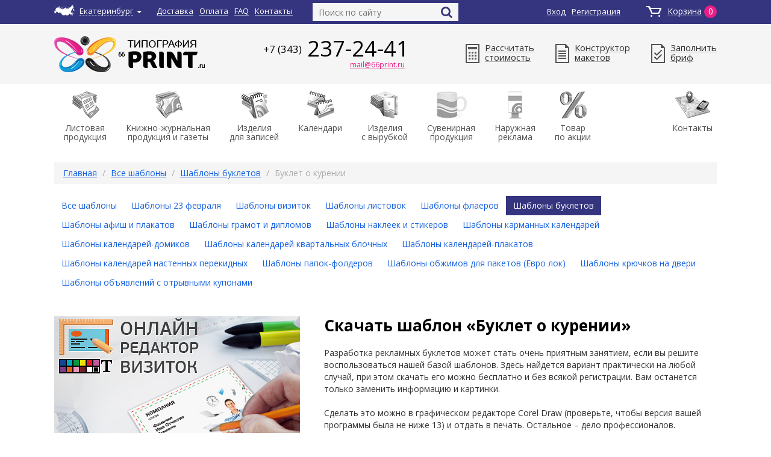

--- FILE ---
content_type: text/html; charset=utf-8
request_url: https://66print.ru/shablony/buklety/buklet-o-kurenii-572
body_size: 14284
content:
<!DOCTYPE html>
<html>
  <head>

    <!-- Canonical link -->
    <link rel="canonical" href="https://66print.ru/shablony/buklety/buklet-o-kurenii-572" />

    
      <title>Скачать шаблон «Буклет о курении» – заказать в типографии Принт в Екатеринбурге</title>
  <meta content="cкачать, шаблон, Буклет о курении" name="keywords"></meta>
  <meta content="Скачать бесплатный шаблон «Буклет о курении» на диск" name="description"></meta>
  

    <meta name="csrf-param" content="authenticity_token" />
<meta name="csrf-token" content="fkgxyZYU9uw+VoQgqd3hyRgxYZp/6jkyo4jA3K9EuWh2tDua5UqpeYxpC2sviSq5G623pPjQIGryicjtYnKMzw==" />

      <link class="atomcode" rel="shortcut icon" type="image/x-icon" href="/favicon.ico" />
      <meta name="viewport" content="width=device-width, initial-scale=1, user-scalable=no">

      <link href='https://fonts.googleapis.com/css?family=Open+Sans:400,300,600,700,800&subset=latin,cyrillic-ext,cyrillic' rel='stylesheet' type='text/css'>
      <link href='https://fonts.googleapis.com/css?family=Roboto+Condensed:400,700' rel='stylesheet' type='text/css'>

      <link href="https://maxcdn.bootstrapcdn.com/font-awesome/4.6.3/css/font-awesome.min.css" rel="stylesheet" integrity="sha384-T8Gy5hrqNKT+hzMclPo118YTQO6cYprQmhrYwIiQ/3axmI1hQomh7Ud2hPOy8SP1" crossorigin="anonymous">


      <link rel="stylesheet" media="all" href="/assets/application-96ce67f37b0dec4a9bac3855fb54225b422ca2268e91135bed43e3ef8bb49dde.css" data-turbolinks-track="reload" />

      <link rel="stylesheet" media="screen" href="/assets/app-f9e89715dc4e30fc71587c7c8641b37b.css" />

      <!-- Фикс, чтобы не реинициализировало js -->
      

      <script src="/assets/vendor-38023c11af21fb456e2b6279d276fa3c.js"></script>
      <script src="/assets/calculator_site.js"></script>
      <script src="/assets/functions.js"></script>
      <script src="/assets/ajax.js"></script>
      <script src="/assets/app-be9fca3aaa3b61167820c0a68465d4af.js"></script>
      <script src="/assets/application-1f25adaaaaa24ce58ab0f420049178cb9b4214bc9a833add358cd540a178ffd8.js" data-turbolinks-track="reload"></script>

      <!-- Facebook Pixel Code 
      <script>
        !function(f,b,e,v,n,t,s)
        {if(f.fbq)return;n=f.fbq=function(){n.callMethod?
        n.callMethod.apply(n,arguments):n.queue.push(arguments)};
        if(!f._fbq)f._fbq=n;n.push=n;n.loaded=!0;n.version='2.0';
        n.queue=[];t=b.createElement(e);t.async=!0;
        t.src=v;s=b.getElementsByTagName(e)[0];
        s.parentNode.insertBefore(t,s)}(window, document,'script',
        'https://connect.facebook.net/en_US/fbevents.js');
        fbq('init', '1982821665346987');
        fbq('track', 'PageView');
      </script>
      <noscript><img height="1" width="1" style="display:none"
        src="https://www.facebook.com/tr?id=1982821665346987&ev=PageView&noscript=1"
      /></noscript>
      -->
      <!-- End Facebook Pixel Code -->

      <script type="text/javascript">!function(){var t=document.createElement("script");t.type="text/javascript",t.async=!0,t.src="https://vk.com/js/api/openapi.js?161",t.onload=function(){VK.Retargeting.Init("VK-RTRG-386188-agEGV"),VK.Retargeting.Hit()},document.head.appendChild(t)}();</script><noscript><img src="https://vk.com/rtrg?p=VK-RTRG-386188-agEGV" style="position:fixed; left:-999px;" alt=""/></noscript>

    
  </head>

  <body>
    <div class="top_header">
  <div class="width_1150px">
    <div class="top_header-map_wrapper">
      <a class="top_header-map" href="javascript:void(0)" data-toggle="modal" data-target="#modal-map" id="popover-gorod">
        <span class="header-top-city-label">Екатеринбург</span>
        <b class="caret"></b>
      </a>

      <div class="popover-gorod" role="tooltip" style="display: none;">
        <div class="arrow"></div>
        <div class="popover-header close2">
          <h3 class="popover-title">Укажите местоположение</h3>
          <button aria-label="Close" data-dismiss="modal" class="close font-close" type="button"><span aria-hidden="true">×</span></button>
        </div>
        <div class="popover-content popover-text">
          Ваш город "Екатеринбург"?
        </div>
        <div class="popover-footer">
          <button type="button" class="btn btn-primary popover-gorod-yes">Да</button>
          <button type="button" class="btn btn-default popover-gorod-no">Нет</button>
        </div>
      </div><!-- /.modal-content -->
    </div>
    <ul>
      <li><a href="/dostavka">Доставка</a></li>
      <li><a href="/oplata">Оплата</a></li>
      <li><a href="/faq">FAQ</a></li>
      <li><a href="/contacts">Контакты</a></li>
    </ul>
    <!-- Форма поиска по сайту, в шапке -->
    <form role="search" class="top_header-search" action="/search/results" accept-charset="UTF-8" method="get"><input name="utf8" type="hidden" value="&#x2713;" />
        <input type="text" name="query" id="query" placeholder="Поиск по сайту" />
        <button type="submit" class="fa fa-search"></button>
</form>
    <a href="/order" class="top_header-basket">
      <span>Корзина</span>
      <span id="cart-top-count" data-turbolinks-permanent>
        0
      </span>
    </a>

    <div class="top_header-login" data-turbolinks-permanent>
          <a href="javascript:void(0)" data-toggle="modal" data-target="#modal-login">Вход</a>
          <a href="javascript:void(0)" data-toggle="modal" data-target="#modal-registration">Регистрация</a>
          <a href="javascript:void(0)" data-toggle="modal" data-target="#modal-noexit"></a>
    </div>
    <div class="cb"></div>
  </div>
</div>
    <div class="header">
  <header class="width_1150px">
    <div class="header-logo-wrapper"><a class="header-logo" href="/" data-turbolinks="false"></a></div>

      <div class="header-telephone">
        <p><a class="head_tel_link ATOMREPLACEPHONE" href="tel:+73432372441"><span>+7 (343)</span> 237-24-41</a></p>
        <!--<a class="head_tel_obr" data-target="#modal-callback" data-toggle="modal" href="#">заказать обратный звонок</a>-->
        <a class="head_tel_obr ATOMREPLACEMAIL" href="mailto:mail@66print.ru">mail@66print.ru</a>
      </div>

    <div class="header-calc_red_brif">
      <a href="/online-raschet"><span></span>Рассчитать<br>стоимость</a>
      <a href="/redaktor-maketov-online"><span></span>Конструктор<br>макетов</a>
      <a href="/brif-na-razrabotku-dizajn-maketa"><span></span>Заполнить<br>бриф</a>
    </div>
    <div class="cb"></div>
  </header>
</div>
    <div class="menu width_1150px">

  <div class="menu-mobilka"><i class="fa fa-bars" aria-hidden="true" style="position: relative; top: 5px; left: 0px; color: #35357f; font-size: 18px"></i> Каталог продукции</div>

  <ul class="nav nav-pills">
            <li role="presentation" class="dropdown">
                  <ul class="dropdown-menu" role="menu">
                          <li>
                            <a href="/listovaya-produktsiya/vizitki">
                              Визитки
                            </a>
                          </li>
                          <li>
                            <a href="/listovaya-produktsiya/listovki">
                              Листовки
                            </a>
                          </li>
                          <li>
                            <a href="/listovaya-produktsiya/flaery">
                              Флаеры
                            </a>
                          </li>
                          <li>
                            <a href="/listovaya-produktsiya/buklety">
                              Буклеты
                            </a>
                          </li>
                          <li>
                            <a href="/listovaya-produktsiya/afishi-plakaty">
                              Афиши, плакаты
                            </a>
                          </li>
                          <li>
                            <a href="/listovaya-produktsiya/gramoty-diplomi">
                              Грамоты, дипломы
                            </a>
                          </li>
                          <li>
                            <a href="/listovaya-produktsiya/naklejki-stikery">
                              Наклейки, стикеры
                            </a>
                          </li>
                          <li>
                            <a href="/listovaya-produktsiya/priglasheniya-otkrytki">
                              Приглашения, открытки
                            </a>
                          </li>
                          <li>
                            <a href="/listovaya-produktsiya/bilety">
                              Билеты
                            </a>
                          </li>
                          <li>
                            <a href="/listovaya-produktsiya/plastikovye-karty">
                              Пластиковые карты
                            </a>
                          </li>
                          <li>
                            <a href="/listovaya-produktsiya/garantiynyie_talony">
                              Гарантийные талоны
                            </a>
                          </li>
                          <li>
                            <a href="/listovaya-produktsiya/obyavleniya">
                              Объявления
                            </a>
                          </li>
                          <li>
                            <a href="/listovaya-produktsiya/firmennye-blanki">
                              Фирменные бланки
                            </a>
                          </li>
                          <li>
                            <a href="/listovaya-produktsiya/sertifikati">
                              Сертификаты
                            </a>
                          </li>
                  </ul>
              <a class="dropdown-toggle disabled" data-toggle="dropdown" href="/listovaya-produktsiya" role="button" aria-expanded="false">
                <span class="menu-icon1"></span>
                    Листовая<br>продукция
              </a>
            <li>
            <li role="presentation" class="dropdown">
                  <ul class="dropdown-menu" role="menu">
                          <li>
                            <a href="/knizhno-zhurnalnaya-produktsiya/katalogi">
                              Каталоги
                            </a>
                          </li>
                          <li>
                            <a href="/knizhno-zhurnalnaya-produktsiya/broshyury">
                              Брошюры
                            </a>
                          </li>
                          <li>
                            <a href="/knizhno-zhurnalnaya-produktsiya/gazety">
                              Газеты
                            </a>
                          </li>
                  </ul>
              <a class="dropdown-toggle disabled" data-toggle="dropdown" href="/knizhno-zhurnalnaya-produktsiya" role="button" aria-expanded="false">
                <span class="menu-icon2"></span>
                    Книжно-журнальная<br>продукция и газеты
              </a>
            <li>
            <li role="presentation" class="dropdown">
                  <ul class="dropdown-menu" role="menu">
                          <li>
                            <a href="/izdeliya-dlya-zapisei/bloknoty">
                              Блокноты
                            </a>
                          </li>
                          <li>
                            <a href="/izdeliya-dlya-zapisei/kub-bloki">
                              Куб-блоки
                            </a>
                          </li>
                          <li>
                            <a href="/izdeliya-dlya-zapisei/tetradi">
                              Тетради
                            </a>
                          </li>
                          <li>
                            <a href="/izdeliya-dlya-zapisei/konverty">
                              Конверты
                            </a>
                          </li>
                  </ul>
              <a class="dropdown-toggle disabled" data-toggle="dropdown" href="/izdeliya-dlya-zapisei" role="button" aria-expanded="false">
                <span class="menu-icon3"></span>
                    Изделия<br/>для записей
              </a>
            <li>
            <li role="presentation" class="dropdown">
                  <ul class="dropdown-menu" role="menu">
                          <li>
                            <a href="/kalendari/karmannye-kalendari">
                              Карманный календарь
                            </a>
                          </li>
                          <li>
                            <a href="/kalendari/kalendar-domik">
                              Календарь-домик
                            </a>
                          </li>
                          <li>
                            <a href="/kalendari/kalendar-kvartalniy">
                              Календарь квартальный блочный
                            </a>
                          </li>
                          <li>
                            <a href="/kalendari/kalendar-plakat">
                              Календарь-плакат
                            </a>
                          </li>
                          <li>
                            <a href="/kalendari/kalendar-nastennyj-perekidnoj">
                              Календарь настенный перекидной
                            </a>
                          </li>
                  </ul>
              <a class="dropdown-toggle disabled" data-toggle="dropdown" href="/kalendari" role="button" aria-expanded="false">
                <span class="menu-icon4"></span>
                    Календари
              </a>
            <li>
            <li role="presentation" class="dropdown">
                  <ul class="dropdown-menu" role="menu">
                          <li>
                            <a href="/izdelija-s-vyrubkoj/papki-foldery">
                              Папки-фолдеры
                            </a>
                          </li>
                          <li>
                            <a href="/izdelija-s-vyrubkoj/kruchki-na-dveri">
                              Крючки на двери
                            </a>
                          </li>
                          <li>
                            <a href="/izdelija-s-vyrubkoj/euro-podves">
                              Европодвесы
                            </a>
                          </li>
                          <li>
                            <a href="/izdelija-s-vyrubkoj/bumazhnye-pakety">
                              Бумажные пакеты
                            </a>
                          </li>
                          <li>
                            <a href="/izdelija-s-vyrubkoj/birki">
                              Бирки с отверстием
                            </a>
                          </li>
                  </ul>
              <a class="dropdown-toggle disabled" data-toggle="dropdown" href="/izdelija-s-vyrubkoj" role="button" aria-expanded="false">
                <span class="menu-icon5"></span>
                    Изделия<br/>с вырубкой
              </a>
            <li>
            <li role="presentation" class="dropdown">
                  <ul class="dropdown-menu" role="menu">
                          <li>
                            <a href="/suvenirnaja-produkcija/ruchki-plastikovye">
                              Ручки пластиковые
                            </a>
                          </li>
                          <li>
                            <a href="/suvenirnaja-produkcija/ruchki-metallicheskie">
                              Ручки металлические
                            </a>
                          </li>
                          <li>
                            <a href="/suvenirnaja-produkcija/kruzhki">
                              Кружки
                            </a>
                          </li>
                          <li>
                            <a href="/suvenirnaja-produkcija/futbolki">
                              Футболки
                            </a>
                          </li>
                          <li>
                            <a href="/suvenirnaja-produkcija/flashki">
                              Флешки
                            </a>
                          </li>
                          <li>
                            <a href="/suvenirnaja-produkcija/magnity">
                              Магниты
                            </a>
                          </li>
                          <li>
                            <a href="/suvenirnaja-produkcija/znachki">
                              Значки
                            </a>
                          </li>
                          <li>
                            <a href="/suvenirnaja-produkcija/brelki-nomerki">
                              Брелки,  номерки
                            </a>
                          </li>
                          <li>
                            <a href="/suvenirnaja-produkcija/kartiny">
                              Картины
                            </a>
                          </li>
                          <li>
                            <a href="/suvenirnaja-produkcija/ezhednevniki">
                              Ежедневники
                            </a>
                          </li>
                          <li>
                            <a href="/suvenirnaja-produkcija/vozdushnye-shariki">
                              Воздушные шары
                            </a>
                          </li>
                  </ul>
              <a class="dropdown-toggle disabled" data-toggle="dropdown" href="/suvenirnaja-produkcija" role="button" aria-expanded="false">
                <span class="menu-icon6"></span>
                    Сувенирная<br/>продукция
              </a>
            <li>
            <li role="presentation" class="dropdown">
                  <ul class="dropdown-menu" role="menu">
                          <li>
                            <a href="/naruzhnaya-reklama/pechat-na-bannere">
                              Печать на баннере
                            </a>
                          </li>
                          <li>
                            <a href="/naruzhnaya-reklama/pechat-na-bumage">
                              Печать на бумаге
                            </a>
                          </li>
                          <li>
                            <a href="/naruzhnaya-reklama/pechat-na-plenke">
                              Печать на самоклеящейся пленке
                            </a>
                          </li>
                          <li>
                            <a href="/naruzhnaya-reklama/pachat-na-holste">
                              Печать на холсте
                            </a>
                          </li>
                          <li>
                            <a href="/naruzhnaya-reklama/plotternaja-rezka">
                              Плоттерная резка
                            </a>
                          </li>
                          <li>
                            <a href="/naruzhnaya-reklama/tablichki">
                              Таблички
                            </a>
                          </li>
                          <li>
                            <a href="/naruzhnaya-reklama/informacionnie-doski">
                              Информационные доски
                            </a>
                          </li>
                          <li>
                            <a href="/naruzhnaya-reklama/shtendery">
                              Штендеры
                            </a>
                          </li>
                          <li>
                            <a href="/naruzhnaya-reklama/Mobilnye-konstrukcii">
                              Мобильные конструкции
                            </a>
                          </li>
                          <li>
                            <a href="/naruzhnaya-reklama/pachat-na-plastike">
                              Печать на пластике
                            </a>
                          </li>
                          <li>
                            <a href="/naruzhnaya-reklama/polietilenovye-pakety">
                              Полиэтиленовые пакеты
                            </a>
                          </li>
                          <li>
                            <a href="/naruzhnaya-reklama/rostovye-figury">
                              Ростовые фигуры
                            </a>
                          </li>
                  </ul>
              <a class="dropdown-toggle disabled" data-toggle="dropdown" href="/naruzhnaya-reklama" role="button" aria-expanded="false">
                <span class="menu-icon7"></span>
                    Наружная<br>реклама
              </a>
            <li>
            <li role="presentation" class="dropdown">
                  <ul class="dropdown-menu" role="menu">
                          <li>
                            <a href="/tovar_po_aktsii/podarok">
                              + подарок
                            </a>
                          </li>
                  </ul>
              <a class="dropdown-toggle disabled" data-toggle="dropdown" href="/tovar_po_aktsii" role="button" aria-expanded="false">
                <span class="menu-icon8"></span>
                    Товар<br>по акции
              </a>
            <li>
  </ul>
  <a href="/contacts" class="menu-contacts">Контакты</a>
</div>
<div class="cb"></div>



    <div class="content width_1150px">

  <ol class="breadcrumb">
  <li><a href="/">Главная</a></li>
                <li><a href="/shablony/">Все шаблоны</a></li>
                <li><a href="/shablony/buklety/">Шаблоны буклетов</a></li>
                <li class="active">Буклет о курении</li>
</ol>

    <!-- Меню навигации -->
    <!-- Навигация в шаблонах -->
<ul class="nav nav-pills trulalala">
  <li><a href="/shablony">Все шаблоны</a></li>
    <li ><a href="/shablony/Shablony-23-fevralya">Шаблоны 23 февраля</a></li>
    <li ><a href="/shablony/vizitki">Шаблоны визиток</a></li>
    <li ><a href="/shablony/listovki">Шаблоны листовок</a></li>
    <li ><a href="/shablony/flaery">Шаблоны флаеров</a></li>
    <li  class="active"><a href="/shablony/buklety">Шаблоны буклетов</a></li>
    <li ><a href="/shablony/afishi-plakaty">Шаблоны афиш и плакатов</a></li>
    <li ><a href="/shablony/gramoty-diplomi">Шаблоны грамот и дипломов</a></li>
    <li ><a href="/shablony/naklejki-stikery">Шаблоны наклеек и стикеров</a></li>
    <li ><a href="/shablony/karmannye-kalendari">Шаблоны карманных календарей</a></li>
    <li ><a href="/shablony/kalendar-domik">Шаблоны календарей-домиков</a></li>
    <li ><a href="/shablony/kalendar-kvartalniy">Шаблоны календарей квартальных блочных</a></li>
    <li ><a href="/shablony/kalendar-plakat">Шаблоны календарей-плакатов</a></li>
    <li ><a href="/shablony/kalendar-nastennyj-perekidnoj">Шаблоны календарей настенных перекидных</a></li>
    <li ><a href="/shablony/papki-foldery">Шаблоны папок-фолдеров</a></li>
    <li ><a href="/shablony/evro-lok">Шаблоны обжимов для пакетов (Евро лок)</a></li>
    <li ><a href="/shablony/kruchki-na-dveri">Шаблоны крючков на двери</a></li>
    <li ><a href="/shablony/objavlevinija-s-otrivnimi-kuponami">Шаблоны объявлений с отрывными купонами</a></li>
</ul>

    <div class="slider" style="width: 408px; padding-right: 0; margin: 0 40px 40px 0">
      <div id="carousel-content" class="carousel slide" data-ride="carousel">
        <div class="carousel-inner">
              <div class="item active">
                <a href="/konstruktor-vizitok-online">
                  <div class="slider-item-div" style="background-image:url('/site_assets/teaser11_phpVjJhqz.png');"></div>
                  <div class="slider_text"></div>
                  <div id="teaser-countdown-13" class="carousel-countdown" data-counterdatetime="2017-09-04 22:54:00 +0500"></div>
                </a>
              </div>
              <div class="item ">
                <a href="/konstruktor-listovok-flaerov-online">
                  <div class="slider-item-div" style="background-image:url('/site_assets/teaser13_phpLYcHPd.png');"></div>
                  <div class="slider_text"></div>
                  <div id="teaser-countdown-22" class="carousel-countdown" data-counterdatetime="2017-09-04 22:55:00 +0500"></div>
                </a>
              </div>
              <div class="item ">
                <a href="/konstruktor-bukletov-online">
                  <div class="slider-item-div" style="background-image:url('/site_assets/teaser14_phpniJCV0.png');"></div>
                  <div class="slider_text"></div>
                  <div id="teaser-countdown-22" class="carousel-countdown" data-counterdatetime="2017-09-04 22:55:00 +0500"></div>
                </a>
              </div>
              <div class="item ">
                <a href="/konstruktor-nakleek-stikerov-online">
                  <div class="slider-item-div" style="background-image:url('/site_assets/teaser15_phpRjesEv.png');"></div>
                  <div class="slider_text"></div>
                  <div id="teaser-countdown-22" class="carousel-countdown" data-counterdatetime="2017-09-04 22:55:00 +0500"></div>
                </a>
              </div>
        </div>

        <a class="left carousel-control" href="#carousel-content" data-slide="prev"><span></span></a>
        <a class="right carousel-control" href="#carousel-content" data-slide="next"><span></span></a>
      </div>
    </div>

    <div class="templates_description jghfgdfg">
      <h1 style="font-weight: bold!important; font-size: 26px !important; margin: 0px 0 20px 0 !important;">Скачать шаблон &laquo;Буклет о курении&raquo;</h1>
      <!-- Если своего описания у шаблона нет, то выведется общее описание для шаблонов в этой категории -->
        Разработка рекламных буклетов может стать очень приятным занятием, если вы решите воспользоваться нашей базой шаблонов. Здесь найдется вариант практически на любой случай, при этом скачать его можно бесплатно и без всякой регистрации. Вам останется только заменить информацию и картинки. <br><br>Сделать это можно в графическом редакторе Corel Draw (проверьте, чтобы версия вашей программы была не ниже 13) и отдать в печать. Остальное – дело профессионалов.<br><br>Создать собственный макет онлайн вы можете в нашем <a href="/redaktor-maketov-online">редакторе</a>.
    </div>
    <div style="clear: both"></div>

  <div class="clear_both"></div>
  <div class="left_space_templates_2"></div>
  <div class="templates_and_logos_item_outer_container">
    <div class="templates_and_logos_item_container">
      <div class="templates_and_logos_item">
        <div class="templates_and_logos_image">
          <a href="/system/shablons/images/000/000/631/original/template_b572_phpKDwiQN.jpg?1515230430" title="Скачать шаблон &laquo;Буклет о курении&raquo;" class="fancybox_img fancybox_group" rel="fancy_img_grp">
            <img alt="Скачать шаблон &laquo;Буклет о курении&raquo;" class="lazyload laz_css" src="/assets/preloader-lazy.gif" data-original="/system/shablons/images/000/000/631/original/template_b572_phpKDwiQN.jpg?1515230430" />
          </a>
        </div>
        <div class="templates_and_logos_description">
          <div class="templates_and_logos_description_text"></div>
          <div class="templates_download" style="font-size: 24px; margin-top: 40px;">
            <i style="color: #e91f87" class="fa fa-arrow-circle-o-down" aria-hidden="true"></i>
              <a href="/system/shablons/documents/000/000/631/original/572_Buklet_o_kurenii.cdr" download>Скачать шаблон</a> .cdr (156,5 КБ)</div>
        </div>
        <div class="clear_both"></div>
      </div>
      <div class="clear_both"></div>
    </div>

  </div>

  <div class="clear_both"></div>
  <input type="hidden" name="page" value="templates" />
</div>

    <div class="footer-wrap">
  <footer class="width_1150px">
    <div class="footer-copyright">
      <p>&copy; Типография «Принт»<br />2004-2026</p>

        <p class="footer-ekb">г. Екатеринбург<br><b></b> ул. Волховская 20, офис 105</p>
      <a href="/sitemap">Карта сайта</a><br>

      <a href="/politika-obrabotki-personalnyh-dannyh">Политика персональных данных</a><br>
    </div>

    <div class="footer-contact">
        <p class="ATOMREPLACEPHONE_FOOTER">+7 (343) 237-24-41<span>Многоканальный телефон</span></p>
        <a class="ATOMREPLACEMAIL" style="font-size: 18px; font-weight: 300" href="mailto:mail@66print.ru">mail@66print.ru</a>
      <!--<img src="img/sber.png" alt="">-->
    </div>

    <div class="obertka_footera">
      <div class="footer-link">
        <p>Покупателям</p>
        <ul>
          <li><a href="/kak-oformit-zakaz">Как оформить заказ</a></li>
          <li><a href="/dostavka">Доставка</a></li>
          <li><a href="/oplata">Оплата</a></li>
          <li><a href="/tirazh-po-vashej-cene">Тираж по вашей цене</a></li>
          <li><a href="/maket-v-podarok">Макет в подарок</a></li>
        </ul>
      </div>

      <div class="footer-link">
        <p>Информация</p>
        <ul>
          <li><a href="/trebovaniya-k-maketam">Требования к макетам</a></li>
          <li><a href="/about">О типографии</a></li>
          <li><a href="/faq">Вопрос-ответ</a></li>
          <li><a href="/statji">Полезные статьи</a></li>
          <li><a href="/novosti">Новости</a></li>
        </ul>
      </div>

      <div class="footer-link footer-service">
        <p>Онлайн-сервисы</p>
        <ul>
          <li><a href="/redaktor-maketov-online">Редактор макетов</a></li>
          <li><a href="/online-raschet">Рассчитать стоимость</a></li>
          <li><a href="/brif-na-razrabotku-dizajn-maketa">Заполнить бриф</a></li>
          <li><a href="/shablony">Скачать шаблон</a></li>
        </ul>
      </div>
    </div>

    <div class="footer-pay">
      <p>Оплата</p>
      <a href="/oplata" class="pay"></a>
    </div>
    <div class="cb"></div>
  </footer>
</div>


<div class="pechenki" style="display: none;">
    Даю своё согласие на <a href="https://66print.ru/politika-obrabotki-personalnyh-dannyh">обработку персональных данных</a> и cookies
    <button id="cookie-policy-accept">Согласен</button>
</div>

<div class="whatsapp_button">
  
</div>
    <!-- В_Ы_Б_О_Р   Г_О_Р_О_Д_А -->
<style type="text/css">
  .autocomplete-suggestions { border: 1px solid #999; background: #FFF; overflow: auto; }
  .autocomplete-suggestion { padding: 2px 5px; white-space: nowrap; overflow: hidden; }
  .autocomplete-selected { background: #F0F0F0; }
  .autocomplete-suggestions strong { font-weight: normal; color: #3399FF; }
  .autocomplete-group { padding: 2px 5px; }
  .autocomplete-group strong { display: block; border-bottom: 1px solid #000; }
</style>
<!-- В_Ы_Б_О_Р   Г_О_Р_О_Д_А -->
<div class="modal fade" id="modal-map" tabindex="-1" role="dialog" aria-labelledby="modal-map" aria-hidden="true">
  <div class="modal-dialog">
    <div class="modal-content">
      <div class="modal-header">
        <button type="button" class="close" data-dismiss="modal" aria-label="Close"><span aria-hidden="true">&times;</span></button>
        <p class="modal-title">Выбрать город</p>
      </div>
      <div class="modal-body">
        <form class="modal-town" method="post" action="/api/v1/frontend/set-city">
          <input type="text" name="user_city" placeholder="Екатеринбург" class="choose-city-auto" value="">
          <p class="input-error auto-choose-city" style="display: none;">Вы ввели неправильный город</p>
          <button type="submit">Выбрать</button>

          <p class="popular-towns">Популярные города:</p>
          <table>
            <tr>
              <td><a class="choose-city-hit" data-pk="1">Москва</a></td>
              <td><a class="choose-city-hit" data-pk="1">Нижний Новгород</a></td>
              <td><a class="choose-city-hit" data-pk="1">Самара</a></td>
              <td><a class="choose-city-hit" data-pk="1">Нижневартовск</a></td>
              <td><a class="choose-city-hit" data-pk="1">Пермь</a></td>
            </tr>
            <tr>
              <td><a class="choose-city-hit" data-pk="1">Санкт-Петербург</a></td>
              <td><a class="choose-city-hit" data-pk="1">Казань</a></td>
              <td><a class="choose-city-hit" data-pk="1">Ростов-на-Дону</a></td>
              <td><a class="choose-city-hit" data-pk="1">Сургут</a></td>
              <td><a class="choose-city-hit" data-pk="1">Воронеж</a></td>
            </tr>
            <tr>
              <td><a class="choose-city-hit" data-pk="1">Новосибирск</a></td>
              <td><a class="choose-city-hit" data-pk="1">Челябинск</a></td>
              <td><a class="choose-city-hit" data-pk="1">Уфа</a></td>
              <td><a class="choose-city-hit" data-pk="1">Ханты-Мансийск</a></td>
              <td><a class="choose-city-hit" data-pk="1">Волгоград</a></td>
            </tr>
            <tr>
              <td><a class="choose-city-hit" data-pk="1">Екатеринбург</a></td>
              <td><a class="choose-city-hit" data-pk="1">Омск</a></td>
              <td><a class="choose-city-hit" data-pk="1">Красноярск</a></td>
              <td><a class="choose-city-hit" data-pk="1">Югорск</a></td>
              <td><a class="modal-map-razvernut">Полный список</a> <b class="caret"></b></td>
            </tr>
          </table>

          <div class="modal-map-other_town" style="display: none">
            <p class="popular-towns">Полный список городов:</p>
            <table>
              <tr>
                <td><a class="choose-city-hit" data-pk="1">Архангельск</a></td>
                <td><a class="choose-city-hit" data-pk="1"><b>Казань</b></a></td>
                <td><a class="choose-city-hit" data-pk="1"><b>Москва</b></a></td>
                <td><a class="choose-city-hit" data-pk="1"><b>Пермь</b></a></td>
                <td><a class="choose-city-hit" data-pk="1">Тольятти</a></td>
              </tr>
              <tr>
                <td><a class="choose-city-hit" data-pk="1">Астрахань</a></td>
                <td><a class="choose-city-hit" data-pk="1">Калининград</a></td>
                <td><a class="choose-city-hit" data-pk="1">Набережные челны</a></td>
                <td><a class="choose-city-hit" data-pk="1">Пыть-Ях</a></td>
                <td><a class="choose-city-hit" data-pk="1">Томск</a></td>
              </tr>
              <tr>
                <td><a class="choose-city-hit" data-pk="1">Барнаул</a></td>
                <td><a class="choose-city-hit" data-pk="1">Калуга</a></td>
                <td><a class="choose-city-hit" data-pk="1">Надым</a></td>
                <td><a class="choose-city-hit" data-pk="1">Радужный</a></td>
                <td><a class="choose-city-hit" data-pk="1">Тула</a></td>
              </tr>
              <tr>
                <td><a class="choose-city-hit" data-pk="1">Белгород</a></td>
                <td><a class="choose-city-hit" data-pk="1">Кемерово</a></td>
                <td><a class="choose-city-hit" data-pk="1">Нефтеюганск</a></td>
                <td><a class="choose-city-hit" data-pk="1"><b>Ростов-на-Дону</b></a></td>
                <td><a class="choose-city-hit" data-pk="1">Тюмень</a></td>
              </tr>
              <tr>
                <td><a class="choose-city-hit" data-pk="1">Брянск</a></td>
                <td><a class="choose-city-hit" data-pk="1">Киров</a></td>
                <td><a class="choose-city-hit" data-pk="1">Нижневартовск</a></td>
                <td><a class="choose-city-hit" data-pk="1">Рязань</a></td>
                <td><a class="choose-city-hit" data-pk="1">Улан-Удэ</a></td>
              </tr>
              <tr>
                <td><a class="choose-city-hit" data-pk="1">Владивосток</a></td>
                <td><a class="choose-city-hit" data-pk="1">Когалым</a></td>
                <td><a class="choose-city-hit" data-pk="1"><b>Нижний Новгород</b></a></td>
                <td><a class="choose-city-hit" data-pk="1">Салехард</a></td>
                <td><a class="choose-city-hit" data-pk="1">Ульяновск</a></td>
              </tr>
              <tr>
                <td><a class="choose-city-hit" data-pk="1">Владимир</a></td>
                <td><a class="choose-city-hit" data-pk="1">Краснодар</a></td>
                <td><a class="choose-city-hit" data-pk="1">Нижний Тагил</a></td>
                <td><a class="choose-city-hit" data-pk="1"><b>Самара</b></a></td>
                <td><a class="choose-city-hit" data-pk="1">Урай</a></td>
              </tr>
              <tr>
                <td><a class="choose-city-hit" data-pk="1"><b>Волгоград</b></a></td>
                <td><a class="choose-city-hit" data-pk="1"><b>Красноярск</b></a></td>
                <td><a class="choose-city-hit" data-pk="1">Новокузнецк</a></td>
                <td><a class="choose-city-hit" data-pk="1"><b>Санкт-Петербург</b></a></td>
                <td><a class="choose-city-hit" data-pk="1"><b>Уфа</b></a></td>
              </tr>
              <tr>
                <td><a class="choose-city-hit" data-pk="1">Волжский</a></td>
                <td><a class="choose-city-hit" data-pk="1">Курган</a></td>
                <td><a class="choose-city-hit" data-pk="1"><b>Новосибирск</b></a></td>
                <td><a class="choose-city-hit" data-pk="1">Саратов</a></td>
                <td><a class="choose-city-hit" data-pk="1">Хабаровск</a></td>
              </tr>
              <tr>
                <td><a class="choose-city-hit" data-pk="1">Вологда</a></td>
                <td><a class="choose-city-hit" data-pk="1">Курск</a></td>
                <td><a class="choose-city-hit" data-pk="1">Ноябрьск</a></td>
                <td><a class="choose-city-hit" data-pk="1">Севастополь</a></td>
                <td><a class="choose-city-hit" data-pk="1">Ханты-Мансийск</a></td>
              </tr>
              <tr>
                <td><a class="choose-city-hit" data-pk="1"><b>Воронеж</b></a></td>
                <td><a class="choose-city-hit" data-pk="1">Лангепас</a></td>
                <td><a class="choose-city-hit" data-pk="1">Новый Уренгой</a></td>
                <td><a class="choose-city-hit" data-pk="1">Симферополь</a></td>
                <td><a class="choose-city-hit" data-pk="1">Чебоксары</a></td>
              </tr>
              <tr>
                <td><a class="choose-city-hit" data-pk="1"><b>Екатеринбург</b></a></td>
                <td><a class="choose-city-hit" data-pk="1">Липецк</a></td>
                <td><a class="choose-city-hit" data-pk="1"><b>Омск</b></a></td>
                <td><a class="choose-city-hit" data-pk="1">Сочи</a></td>
                <td><a class="choose-city-hit" data-pk="1"><b>Челябинск</b></a></td>
              </tr>
              <tr>
                <td><a class="choose-city-hit" data-pk="1">Иваново</a></td>
                <td><a class="choose-city-hit" data-pk="1">Магнитогорск</a></td>
                <td><a class="choose-city-hit" data-pk="1">Орёл</a></td>
                <td><a class="choose-city-hit" data-pk="1">Ставрополь</a></td>
                <td><a class="choose-city-hit" data-pk="1">Череповец</a></td>
              </tr>
              <tr>
                <td><a class="choose-city-hit" data-pk="1">Ижевск</a></td>
                <td><a class="choose-city-hit" data-pk="1">Махачкала</a></td>
                <td><a class="choose-city-hit" data-pk="1">Оренбург</a></td>
                <td><a class="choose-city-hit" data-pk="1">Сургут</a></td>
                <td><a class="choose-city-hit" data-pk="1">Югорск</a></td>
              </tr>
              <tr>
                <td><a class="choose-city-hit" data-pk="1">Иркутск</a></td>
                <td><a class="choose-city-hit" data-pk="1">Мегион</a></td>
                <td><a class="choose-city-hit" data-pk="1">Пенза</a></td>
                <td><a class="choose-city-hit" data-pk="1">Тверь</a></td>

              </tr>
            </table>

            <p class="no-town">Не нашли свой город? Прочитайте условия <a href="/dostavka">доставки по России</a>.</p>
          </div>
        </form>

      </div>
    </div>
  </div>
</div>


<!-- В_Х_О_Д -->
<!-- В_Х_О_Д -->
<div class="modal fade" id="modal-login" tabindex="-1" role="dialog" aria-labelledby="modal-login" aria-hidden="true">
  <div class="modal-dialog">
    <div class="modal-content">
      <div class="modal-header">
        <button type="button" class="close" data-dismiss="modal" aria-label="Close">
          <span aria-hidden="true">&times;</span></button>
        <p class="modal-title">Вход</p>
      </div>
      <div class="modal-body">
        <div style="float: left; margin-right: 40px">
          <form id="sign_in_user" class="modal-login" data-type="json" action="/customers/sign_in" accept-charset="UTF-8" data-remote="true" method="post"><input name="utf8" type="hidden" value="&#x2713;" />
            <div style="position: relative;">
              <i class="fa fa-envelope" aria-hidden="true" style="position: absolute; top: 10px; left: 270px; color: #35357f; font-size: 18px"></i>
              <i class="fa fa-lock" aria-hidden="true" style="position: absolute; top: 61px; left: 273px; color: #35357f; font-size: 18px"></i>
              <input autofocus="autofocus" class="form-control" placeholder="Электронная почта" type="email" value="" name="customer[email]" id="customer_email" />
              <input autocomplete="off" class="form-control" placeholder="Пароль" type="password" name="customer[password]" id="customer_password" />

            </div>

            <input type="submit" name="commit" value="Войти" class="modal-login-btn" data-disable-with="Войти" />
            <!--<input type="submit" style="display: none">-->
            <!--<input type="button" name="commit" value="Войти" class="modal-login-btn" data-disable-with="Войти">-->

            <a href="javascript:void(0)" class="recovery-pwd-btn" style="margin: 30px 0 0 15px; color: #e91f87!important">Забыли
              пароль?</a>


            <label class="accept-policy-label" style="cursor: pointer; font-size: 13px; font-weight: 400;
                line-height: 1; text-align: left; margin: 0; position: relative; top: 5px; display: block">
              <input type="checkbox" class="accept-policy" style="margin: 0; position: relative; top: 2px;" checked="checked">
              Я даю согласие на обработку<br>своих
              <a href="/politika-obrabotki-personalnyh-dannyh">персональных данных</a>
            </label>

</form>          <div class="cb"></div>


          <div class="recovery-pwd" style="display: none;">
            <form id="restore_pwd_user" class="modal-login-recovery" data-type="json" action="/customers/password" accept-charset="UTF-8" data-remote="true" method="post"><input name="utf8" type="hidden" value="&#x2713;" />
              <p class="modal-text-recovery">Восстановление пароля</p>
              <div class="modal-recovery-form" style="position: relative;">
                <i class="fa fa-envelope" aria-hidden="true" style="position: absolute; top: 10px; left: 270px; color: #35357f; font-size: 18px"></i>
                <input class="form-control" placeholder="Электронная почта" type="email" value="" name="customer[email]" id="customer_email" />
                <button type="submit" class="modal-recovery-thanks-btn">Отправить</button>
              </div>
              <p class="modal-recovery-thanks" style="display: none;"><i class="fa fa-check"></i> Проверьте вашу
                электронную почту</p>
</form>          </div>
        </div>

        
        <div class="modal-login-right" style="width: 250px;">
          
          <!--
          <p>Войти через социальные сети:</p>
          <script src="//ulogin.ru/js/ulogin.js"></script>
          <div id="uLogin" data-ulogin="display=panel;theme=flat;fields=first_name,last_name,email,phone;providers=vkontakte,facebook,instagram,google,mailru;hidden=;redirect_uri=https%3A%2F%2F66print.ru%2Fcustomers%2Fsign-with-social;mobilebuttons=0;"></div>
          -->
          <!--
            <div id="uLogin" data-ulogin="display=panel;theme=flat;fields=first_name,last_name,email,phone;providers=vkontakte,facebook,instagram,google,mailru;hidden=google,yandex,youtube,googleplus,twitter,livejournal,openid,liveid;redirect_uri=https%3A%2F%2F66print.ru%2Fcustomers%2Fsign-with-social;mobilebuttons=0;"></div>
          -->
          <!--
          Регистрация/вход OAUTH
           redirect_uri=https%3A%2F%2F66print.ru%2Fcustomers%2Fsign-with-social
           https://66print.ru/customers/sign-with-social

          Необходимые поля:
          fields=first_name,last_name,email
           -->

          <!--  <div id="uLogin" data-ulogin="display=panel;theme=flat;fields=first_name,last_name;providers=vkontakte,odnoklassniki,mailru,facebook;hidden=twitter,google,yandex,livejournal,openid,liveid,uid,youtube,googleplus,instagram;redirect_uri=http%3A%2F%2F66print.ru%2Fuser%2Fopenid%2F;mobilebuttons=0;"></div>  -->

        
          <div class="cb"></div>

          <p style="margin-top: 20px">
            <!--Если у вас нет возможности войти через социальные сети, то вы можете пройти-->
            Вы можете пройти 
            <a href="#" data-toggle="modal" data-target="#modal-registration" class="modal-register-btn-open">регистрацию</a>.
          </p>
        </div>
        
        <div class="cb"></div>
      </div>
      <div class="modal-footer customer-devise-error" style="display: none;"></div>
    </div>
  </div>
</div>

<!-- ЕСЛИ КЛИЕНТ ХОЧЕТ УЙТИ С САЙТА -->
<div class="modal fade" id="modal-noexit" tabindex="-1" role="dialog" aria-labelledby="modal-noexit" aria-hidden="true">
  <div class="modal-dialog">
    <div class="modal-content">
      <div class="modal-header">
        <button type="button" class="close" data-dismiss="modal" aria-label="Close">
          <span aria-hidden="true">&times;</span></button>
        <p class="modal-title">Уже уходите?</p>
      </div>
      <div class="modal-body">

        <p>Мы приготовили для Вас 2 специальных подарка: индивидуальную скидку на продукцию, а также бесплатную доставку.</p>
        <p>Оставьте номер своего телефона, и мы расскажем, как получить подарки.</p>
        <form class="modal-wantcheaper-form" action="/api/v1/feedback/want-cheaper" method="post">
          <div style="position: relative;">
            <i class="fa fa-phone" aria-hidden="true" style="position: absolute; top: 11px; left: 272px; color: #35357f; font-size: 18px"></i>
            <input id="phonereg" class="form-control necessary phone_mask" placeholder="Телефон" type="text" name="phone">
          </div>
          <div class="cb"></div>
          <button type="submit" style="margin-top: 5px">Получить подарки</button>

          <label class="accept-policy-label" style="cursor: pointer; font-size: 13px; font-weight: 400;
              line-height: 1; text-align: left; margin: 0 0 0 9px; position: relative; top: 10px; display: block">
            <input type="checkbox" class="accept-policy" id="sign_up_policy" style="margin: 0; position: relative; top: 2px;" checked="checked">
            Я даю согласие на обработку<br>своих
            <a href="/politika-obrabotki-personalnyh-dannyh">персональных данных</a>
          </label>

        </form>
      </div>
      <div class="cb"></div>
    </div>
  </div>
</div>







<!-- Р_Е_Г_И_С_Т_Р_А_Ц_И_Я -->
<!-- Р_Е_Г_И_С_Т_Р_А_Ц_И_Я -->
<div class="modal fade" id="modal-registration" tabindex="-1" role="dialog" aria-labelledby="modal-registration" aria-hidden="true">
  <div class="modal-dialog">
    <div class="modal-content">
      <div class="modal-header">
        <button type="button" class="close" data-dismiss="modal" aria-label="Close"><span aria-hidden="true">&times;</span></button>
        <p class="modal-title">Регистрация</p>
      </div>
      <div class="modal-body">
        <div style="float: left; margin-right: 40px">
          <form id="sign_up_user" data-type="json" class="new_customer" action="/customers" accept-charset="UTF-8" data-remote="true" method="post"><input name="utf8" type="hidden" value="&#x2713;" />
            <div style="position: relative;">
              <i class="fa fa-envelope" aria-hidden="true" style="position: absolute; top: 10px; left: 270px; color: #35357f; font-size: 18px"></i>
              <i class="fa fa-user" aria-hidden="true" style="position: absolute; top: 60px; left: 272px; color: #35357f; font-size: 18px"></i>
              <i class="fa fa-phone" aria-hidden="true" style="position: absolute; top: 110px; left: 272px; color: #35357f; font-size: 18px"></i>
              <i class="fa fa-lock" aria-hidden="true" style="position: absolute; top: 161px; left: 273px; color: #35357f; font-size: 18px"></i>
              <i class="fa fa-lock" aria-hidden="true" style="position: absolute; top: 212px; left: 273px; color: #35357f; font-size: 18px"></i>

              <input autofocus="autofocus" class="form-control" placeholder="Электронная почта" type="email" value="" name="customer[email]" id="customer_email" />
              <input class="form-control" placeholder="Как Вас зовут?" type="text" name="customer[first_name]" id="customer_first_name" />
              <input id="phonereg" class="form-control necessary phone_mask" placeholder="Телефон" type="text" value="" name="customer[phone]" />
              <input autocomplete="off" class="form-control" placeholder="Пароль" type="password" name="customer[password]" id="customer_password" />
              <input autocomplete="off" class="form-control" placeholder="Пароль еще раз" type="password" name="customer[password_confirmation]" id="customer_password_confirmation" />

            </div>

            <div class="cb"></div>
            <button type="submit" style="display: none"></button>
            <button type="button" style="margin-top: 25px" class="modal-register-btn">Зарегистрироваться</button>

            <label class="accept-policy-label" style="cursor: pointer; font-size: 13px; font-weight: 400;
               line-height: 1; text-align: left; margin: 0 0 0 9px; position: relative; top: 10px; display: block">
                   <input type="checkbox" class="accept-policy" id="sign_up_policy" style="margin: 0; position: relative; top: 2px;" checked="checked">
                    Я даю согласие на обработку<br>своих <a href="/politika-obrabotki-personalnyh-dannyh">персональных данных</a>
               </label>

</form>        </div>
        <div class="modal-login-right" style="width: 250px;">
          <p>Выполните <a href="#" data-toggle="modal" data-target="#modal-login" class="modal-login-btn-open">вход</a>, если вы уже были ранее зарегистрированы на нашем сайте или же хотите войти через социальные сети.</p>
        </div>
        <div class="cb"></div>
      </div>
      <div class="modal-footer customer-devise-error" style="display: none;"></div>
    </div>
  </div>
</div>

<!-- О_Б_Р_А_Т_Н_Ы_Й З_В_О_Н_О_К -->
<!-- О_Б_Р_А_Т_Н_Ы_Й   З_В_О_Н_О_К -->
<div class="modal fade" id="modal-callback" tabindex="-1" role="dialog" aria-labelledby="modal-callback" aria-hidden="true">
  <div class="modal-dialog">
    <div class="modal-content">
      <div class="modal-header">
        <button type="button" class="close" data-dismiss="modal" aria-label="Close"><span aria-hidden="true">&times;</span></button>
        <p class="modal-title">Обратный звонок</p>
      </div>
      <div class="modal-body">
        <form class="feedback-form-callback">
          <div class="modal-callback-form">
            <input type="hidden" name="type" value="simple">
            <input type="text" class="form-control phone_mask" placeholder="Введите телефон" id="phone" name="phone">
            <!--<p class="input-error">Вы ввели неправильный телефон</p>-->
            <button type="submit" class="modal-callback-btn">Отправить</button>

            <label class="accept-policy-label" style="cursor: pointer; font-size: 13px; font-weight: 400;
            line-height: 0.1; text-align: left; margin: 10px 0 0">
              <input type="checkbox" class="accept-policy" style="margin-right: 5px; position: relative; top: 2px;" checked="checked">
              Я даю согласие на обработку своих <a href="/politika-obrabotki-personalnyh-dannyh">персональных данных</a>
            </label>
          </div>
          <p class="modal-callback-text" style="display: none;"><i class="fa fa-check"></i> Ваша заявка отправлена<br><br>
            <span>В самое ближайшее время Вам перезвонит наш менеджер.</span></p>
        </form>
      </div>
    </div>
  </div>
</div>

<div class="modal fade" id="modal-feedback" tabindex="-1" role="dialog" aria-labelledby="modal-callback" aria-hidden="true">
  <div class="modal-dialog">
    <div class="modal-content">
      <div class="modal-header">
        <button type="button" class="close" data-dismiss="modal" aria-label="Close"><span aria-hidden="true">&times;</span></button>
        <p class="modal-title">Оформить заявку</p>
      </div>
      <div class="modal-body">
        <p class="modal-callback-text">
          <i class="fa fa-check"></i> Ваша заявка отправлена<br>
          <br>
          <span>В самое ближайшее время Вам перезвонит наш менеджер.</span>
        </p>
      </div>
    </div>
  </div>
</div>

<!-- К_У_П_И_Т_Ь   В   1   К_Л_И_К -->
<div class="modal fade" id="modal-oneclick" tabindex="-1" role="dialog" aria-labelledby="modal-oneclick" aria-hidden="true">
  <div class="modal-dialog">
    <div class="modal-content">
      <div class="modal-header">
        <button type="button" class="close" data-dismiss="modal" aria-label="Close"><span aria-hidden="true">&times;</span></button>
        <p class="modal-title">Купить в 1 клик</p>
      </div>
      <div class="modal-body">
        <form class="modal-basket-fastbuy-content" action="/api/v1/order/fast-buy" method="post">
          <p style="font-size: 22px;" class="cheaper-name"></p>
          <p style="color: #e91f87; font-size: 18px"><span class="cheaper-price"></span> руб.</p>

          <!--<input type="text" class="form-control phone_mask" name="phone" placeholder="Введите телефон">-->

          <div class="field">
            <div>
              <strong>Контактный телефон</strong> <span class="red">(обязательное поле)</span>
            </div>
            <input type="text" class="form-control phone_mask" name="phone" placeholder="Введите телефон">
          </div>

          <div class="field">
            <div>
              <strong>Электронная почта (обязательное поле)</strong>
            </div>
            <input type="text" class="form-control" name="email" placeholder="Email">
          </div>


          <input class="fast-product-id" type="hidden" name="product" value="">




          <label class="accept-policy-label" style="cursor: pointer; font-size: 13px; font-weight: 400;
              line-height: 0.1; text-align: left; margin: 10px 0 0">
            <input type="checkbox" name="appendToCart" style="margin-right: 5px; position: relative; top: 2px;" checked>
            Добавить товары из корзины к заказу?
          </label>
          <br>

          <button type="submit">Отправить</button>

          <label class="accept-policy-label" style="cursor: pointer; font-size: 13px; font-weight: 400;
          line-height: 0.1; text-align: left; margin: 10px 0 0">
            <input type="checkbox" class="accept-policy" style="margin-right: 5px; position: relative; top: 2px;" checked="checked">
            Я даю согласие на обработку своих <a href="/politika-obrabotki-personalnyh-dannyh">персональных данных</a>
          </label>

        </form>
      </div>
    </div>
  </div>
</div>

<!-- П_О_Л_О_Ж_И_Т_Ь   В   К_О_Р_З_И_Н_У -->
<form class="modal-basket-buy-content" style="display: none;">
  <div class="modal-callback-form">
    <p><b class="buy-item-name"></b></p>
    <p class="buy-item-description"></p>
    <p class="modal-basket-price">Итого: <span class="buy-item-price">1400</span> руб.</p>
    <a href="javascript:void(0);" class="modal-basket-left cart-continue">&#8592; <span>Продолжить покупки</span></a>
    <a href="javascript:void(0);" class="modal-basket-right cart-checkout">Перейти к оформлению &#8594;</a>
    <div class="cb"></div>
  </div>
  <p class="modal-callback-text" style="display: none;"><i class="fa fa-check"></i> Ваша заявка отправлена<br><br>
    <span>В самое ближайшее время Вам перезвонит наш менеджер.</span></p>

  <div class="basket-form-container"></div>
</form>

<!-- Нашли дешевле -->
<div class="modal fade" id="modal-foundcheaper" tabindex="-1" role="dialog" aria-labelledby="modal-foundcheaper" aria-hidden="true">
  <div class="modal-dialog">
    <div class="modal-content">
      <div class="modal-header">
        <button type="button" class="close" data-dismiss="modal" aria-label="Close"><span aria-hidden="true">&times;</span></button>
        <p class="modal-title">Нашли дешевле?</p>
      </div>
      <div class="modal-body">
        <form class="modal-foundcheaper-form" action="/api/v1/feedback/found-cheaper" method="post">
          <p class="cheaper-name"></p>
          <p class="red_cheaper"><span class="cheaper-price"></span> руб.</p>

          <div class="field">
            <div>
              <strong>Контактный телефон</strong> <span class="red">(обязательное поле)</span>
            </div>
            <input type="text" class="form-control phone_mask" name="phone" placeholder="Введите телефон">
          </div>

          <div class="field">
            <div>
              <strong>Электронная почта</strong>
            </div>
            <input type="text" class="form-control" name="email" placeholder="Email">
          </div>

          <div class="field">
            <div>
              <strong>Цена за тираж</strong>
            </div>
            <input type="text" class="form-control" name="price" placeholder="Цена за тираж">
          </div>

          <input class="fast-product-id" type="hidden" name="product" value="">
          <button class="" type="submit">Отправить</button>

          <label class="accept-policy-label" style="cursor: pointer; font-size: 13px; font-weight: 400;
          line-height: 0.1; text-align: left; margin: 10px 0 0">
               <input type="checkbox" class="accept-policy" style="margin-right: 5px; position: relative; top: 2px;">
               Я даю согласие на обработку своих <a href="/politika-obrabotki-personalnyh-dannyh">персональных данных</a>
          </label>


        </form>
      </div>
    </div>
  </div>
</div>

<!-- Заказ с пиксельпарка -->
<div class="modal fade" id="modal-px-buy" tabindex="-1" role="dialog" aria-labelledby="modal-basket" aria-hidden="true">
  <div class="modal-dialog">
    <div class="modal-content">
      <div class="modal-header">
        <button type="button" class="close" data-dismiss="modal" aria-label="Close"><span aria-hidden="true">&times;</span></button>
        <p class="modal-title">Заказ в интернет-магазине</p>
      </div>
      <div class="modal-body">
        <form class="modal-basket-buy-content-px">
          <div class="modal-callback-form">
            <p><b class="buy-item-name"></b></p>
            <p class="buy-item-description"></p>
            <p class="modal-basket-price">Итого: <span class="buy-item-price-px">1400</span> руб.</p>
            <a href="javascript:void(0);" class="modal-basket-left cart-continue">&#8592; <span>Продолжить покупки</span></a>
            <a href="javascript:void(0);" class="modal-basket-right cart-checkout">Перейти к оформлению &#8594;</a>
            <div class="cb"></div>
          </div>
          <p class="modal-callback-text" style="display: none;"><i class="fa fa-check"></i> Ваш макет сохранен и будет передан для печати в типографию</p>

          <div class="basket-form-container-px">
            <div id="store-product-0">
              <input name="product[0][id]" class="item-id-hidden" type="hidden">
              <input name="product[0][id_order_px]" class="item-px-id-hidden" type="hidden">
              <input name="product[0][id_user_px]" class="item-user-id-px-hidden" type="hidden">
              <input name="product[0][name]" class="item-name-hidden" type="hidden">
              <input name="product[0][description_short]" value="" class="item-description-hidden" type="hidden">
              <input name="product[0][weight]" class="item-weight-hidden" type="hidden">
              <input name="product[0][tag]" class="item-tag-hidden" type="hidden">
              <input name="product[0][quantity]" value="1" class="item-quantity-hidden" type="hidden">
              <input name="product[0][price]" class="item-price-hidden" type="hidden">
              <input name="product[0][sale_price]" class="item-saleprice-hidden" type="hidden">
              <input name="product[0][original_price]" class="item-price-original-hidden" type="hidden">
            </div>
          </div>
        </form>
      </div>
    </div>
  </div>
</div>


<!-- Заказ с пиксельпарка -->
<div class="modal fade" id="modal-required-fields" tabindex="-1" role="dialog" aria-labelledby="modal-foundcheaper" aria-hidden="true">
  <div class="modal-dialog">
    <div class="modal-content">
      <div class="modal-header">
        <button type="button" class="close" data-dismiss="modal" aria-label="Close"><span aria-hidden="true">&times;</span></button>
        <p class="modal-title">Заполните обязательные поля</p>
      </div>
      <div class="modal-body">
        Пожалуйста, заполните обязательные поля: «Электронная почта», «ФИО заказчика» и «Телефон заказчика».
      </div>
    </div>
  </div>
</div>
    
    

          <!-- Yandex.Metrika counter -->
    <script type="text/javascript" >
        (function (d, w, c) {
            (w[c] = w[c] || []).push(function() {
                try {
                    w.yaCounter22157953 = new Ya.Metrika({
                        id:22157953,
                        clickmap:true,
                        trackLinks:true,
                        accurateTrackBounce:true,
                        webvisor:true
                    });
                } catch(e) { }
            });

            var n = d.getElementsByTagName("script")[0],
                s = d.createElement("script"),
                f = function () { n.parentNode.insertBefore(s, n); };
            s.type = "text/javascript";
            s.async = true;
            s.src = "https://mc.yandex.ru/metrika/watch.js";

            if (w.opera == "[object Opera]") {
                d.addEventListener("DOMContentLoaded", f, false);
            } else { f(); }
        })(document, window, "yandex_metrika_callbacks");
    </script>
    <noscript><div><img src="https://mc.yandex.ru/watch/22157953" style="position:absolute; left:-9999px;" alt="" /></div></noscript>
    <!-- /Yandex.Metrika counter -->




    <!-- BEGIN JIVOSITE CODE -->
    <script type='text/javascript'>
        
            (function(){ var widget_id = '8wjoCwdNav';
                if(document.body.clientWidth <= 400 ){ console.log("MOBILE>"); } else {
                var s = document.createElement('script'); 
                s.type = 'text/javascript'; 
                s.async = true; 
                s.src = '//code.jivosite.com/script/widget/'+widget_id; 
                var ss = document.getElementsByTagName('script')[0]; ss.parentNode.insertBefore(s, ss);
                }
            })();
        
    </script>
    <!-- END JIVOSITE CODE -->

    <!-- ATOMCODE CODE REPLACE MAIL FOR GET -->
    <script type="text/javascript">
        $(window).ready(function(){

            var getUrlParameter = function getUrlParameter(sParam) {
                var sPageURL = decodeURIComponent(window.location.search.substring(1)),
                    sURLVariables = sPageURL.split('&'),
                    sParameterName,
                    i;

                for (i = 0; i < sURLVariables.length; i++) {
                    sParameterName = sURLVariables[i].split('=');

                    if (sParameterName[0] === sParam) {
                        return sParameterName[1] === undefined ? true : sParameterName[1];
                    }
                }
            };
            //var key = getUrlParameter('key');

            if(getUrlParameter('utm_source')=='yandex_direct' || getUrlParameter('gclid') || getUrlParameter('utm_source')=='instagram' || getUrlParameter('utm_source')=='vk' || getUrlParameter('yclid') ) {

                $('.ATOMREPLACEMAIL').html('sale@66print.ru');
                $('.ATOMREPLACEMAIL').attr('href','mailto:sale@66print.ru');

                $('.ATOMREPLACEPHONE').html('<span>+7 (343)</span> 351-77-84');
                $('.ATOMREPLACEMAIL').attr('href','tel:+73433517784');

                $('.ATOMREPLACEPHONE_STRONG').html('+7 (343) 351-77-84');

                $('.ATOMREPLACEPHONE_FOOTER').html('+7 (343) 351-77-84<span>Многоканальный телефон</span>');

            }

            /* MENU HIDE AND VISIBLE ON CLICK 
                menu-mobilka
            */

            var w_display = $(window).width();
            if(parseInt(w_display) <= 639 ){
                $('.nav').css({'display':'none'}).addClass('HIDE_MENU');

                $('.menu-mobilka').click(function(){
                    if($('.nav').hasClass('HIDE_MENU')) {
                        $('.menu-mobilka .fa').removeClass('fa-bars').addClass('fa-close');
                        $('.nav').removeClass('HIDE_MENU').addClass('VISIBLE_MENU').slideDown();
                    } else {
                        $('.menu-mobilka .fa').addClass('fa-bars').removeClass('fa-close');
                        $('.nav').addClass('HIDE_MENU').removeClass('VISIBLE_MENU').slideUp();
                    }
                });

                var w_scroll_start = $(window).scrollTop();
                if(w_scroll_start>=94){
                    $('.menu').addClass('menu-fix');
                } else {
                    $('.menu').removeClass('menu-fix');
                }

            } else {
                $('.nav').css({'display':'block'});


            }

            console.log("YES jQuery");

            $(window).scroll(function(){
                var w_scroll = $(window).scrollTop();
                if(w_scroll>=94){
                    $('.menu').addClass('menu-fix');
                } else {
                    $('.menu').removeClass('menu-fix');
                }
            });

            //alert(document.referrer);
        });


        
    </script>

    <!-- ATOMCODE CODE REPLACE MAIL FOR GET -->


      <script>require('frontend/js/app').init();</script>
      <script type="text/javascript">
        $(window).ready(function(){
            //$(".dropdown-menu a[href*='/tovar_po_aktsii/podarok']").detach();
            //$("a[href*='/tovar_po_aktsii/podarok']").detach(); 
            $("a[href*='/tovar_po_aktsii']").siblings(".dropdown-menu").detach();
        });
      </script>
      <script src="/assets/jquery.lazyload.min.js?v1"></script>
      <script src="/assets/calculator_site.js?v1"></script>
      <script src="/assets/ajax.js?v1"></script>
      <script src="/assets/functions.js?v1"></script>
      <script src="/assets/atom.js?v1"></script>

      

    
  </body>
</html>


--- FILE ---
content_type: application/javascript
request_url: https://66print.ru/assets/functions.js
body_size: 3582
content:
function checkEnter() {
    if($('#user_mail').val() != '' && $('#user_password').val() != '') {
        $('#enter_button').removeAttr("disabled");
    }
    else {
        $('#enter_button').attr('disabled', 'disabled');
    }
}

function switchOrder() {
    if($('#offer_container').css('display') == 'block') {
        $('#offer_container').css('display', 'none');
        $('#offer_link').css('background-image', 'url("http://66print.ru/images/so_closed.gif")');
    }
    else {
        $('#offer_container').css('display', 'block');
        $('#offer_link').css('background-image', 'url("http://66print.ru/images/so_opened.gif")');
    }
}

function checkOrder() {
    if(($('#user_name') == '') &&  ($('#user_contacts').val() == '')) {
        $('#order_button').attr('disabled', 'disabled');
    }
    else {
        $('#order_button').removeAttr("disabled");
    }
}

function clearFile(id) {
	$("#" + id).replaceWith("<input type='file' id='" + id + "' />");
	$("#" + id + "_comment").replaceWith("<input id='" + id + "_comment' name='file_comment[]' type='text' class='text_input' value='' />");
}

function checkCalculator() {
    var checkCalculatorError = false;
    
    type = $('#calculator_type').val();

    for(i=0;i<=4;i++) { $('#cperror1' + i).css('display', 'none'); }
    for(i=0;i<=4;i++) { $('#cperror2' + i).css('display', 'none'); }
    $('#cperror3').css('display', 'none');
    $('#cperror1').css('display', 'none');

    if( type == "sheet" ) {
	if( ( $('#width').val() == '' ) || ( $('#height').val() == '' ) || ( $('#copies_num').val() == '' ) ) {
            
	    checkCalculatorError = true;
        
	}
		
	if( checkCalculatorError ) {
	    
	    $('#count_button').attr('disabled', 'disabled');
	    
	}
	else {
	    
	    $('#count_button').removeAttr('disabled');
	    
	}
    }
    else if( type == "book" ) {
        if( ( $('#width').val() == '' ) || ( $('#height').val() == '' ) || ( $('#copies_num').val() == '' ) || ( $('#fields_num').val() == '' ) ) {
            
	    checkCalculatorError = true;
        
	}
		
	if( checkCalculatorError ) {
	    
	    $('#count_button').attr('disabled', 'disabled');
	    
	}
	else {
	    
	    $('#count_button').removeAttr('disabled');
	    
	}
    }
    else if( type == "wide") {
	if( ( $('#wide-table #width').val() == '' ) || ( $('#wide-table #height').val() == '' ) || ( $('#wide-table #copies_num').val() == '' ) ) {
            
	    checkCalculatorError = true;
        
	}
		
	if( checkCalculatorError ) {
	    
	    $('#count_button').attr('disabled', 'disabled');
	    
	}
	else {
	    
	    $('#count_button').removeAttr('disabled');
	    
	}
    }
    else {
	if( $('#copies_num').val() != '' ) {
            
	    $('#count_button').removeAttr('disabled');
        
	}
        else {
            
	    $('#count_button').attr('disabled', 'disabled');
        
	}
    }
}

function changeProductionCalculator() {
    
	clear_similar();
    
	var calculator_type = production[$('#production option:selected').val()];
	$('#calculator_type').val(calculator_type);

	$('#price0').html('');
	$('#price1').html('');
	$('#price2').html('');

	$('#old-table input[type="text"]').val('');
	$('#old-table select option:selected').removeAttr('selected');
	$('#old-table select option:first').attr('selected', 'selected');
	
	$('#wide-table input[type="text"]').val('');
	$('#wide-table input[type="checkbox"]').removeAttr('checked');
	$('#wide-table input, #wide-table select, #wide-table option').removeAttr('disabled');
	$('#wide-table select').each( function() {
	    
	    $(this).find('option:first').attr('selected', 'selected');
	    
	});
	$('#wide-table #copies_num').val('1');

	$('#old-table #join_type').trigger('click');

        $('#cperror10').css('display', 'none');
        $('#cperror11').css('display', 'none');
        $('#cperror12').css('display', 'none');
	$('#cperror13').css('display', 'none');
	$('#cperror14').css('display', 'none');
        $('#cperror20').css('display', 'none');
        $('#cperror21').css('display', 'none');
        $('#cperror22').css('display', 'none');
        $('#cperror23').css('display', 'none');
        $('#cperror3').css('display', 'none');
        $('#cperror50').css('display', 'none');
	
	$('#calculator-kjp-joining-1').removeClass('display');
	$('#calculator-kjp-joining-2').removeClass('display');
	$('#calculator-kjp-joining-3').removeClass('display');
	$('#calculator-kjp-joining-4').removeClass('display');
	
	$('#calculator-note-joining-1').removeClass('display');
	$('#calculator-note-joining-2').removeClass('display');
	$('#calculator-note-joining-3').removeClass('display');
	
	$('#calculator-envelope-size-1').removeClass('display');
	$('#calculator-envelope-size-2').removeClass('display');
	$('#calculator-envelope-size-3').removeClass('display');

        $('#count_button').attr('disabled', 'disabled');
    
	if(calculator_type == "book") {

		$('#note-type-table').css('display', 'none');
		$('#wide-table').css('display', 'none');

		$('#notebook-table').css('display', 'none');
		$('#cube-table').css('display', 'none');
		$('#selfcopying-table').css('display', 'none');

		$('#calendar-type-table').css('display', 'none');

		$('#calendar-pocket').css('display', 'none');
		$('#calendar-house').css('display', 'none');
		$('#calendar-house-leaf').css('display', 'none');
		$('#calendar-quarterly').css('display', 'none');
		$('#calendar-poster').css('display', 'none');
		$('#calendar-wall-leaf').css('display', 'none');

		$('#calculator-house-icon').css('display', 'none');
		$('#calculator-house-leaf-icon').css('display', 'none');
		$('#calendar-quarterly-icon').css('display', 'none');
		$('#calendar-wall-leaf-icon').css('display', 'none');

		$('#old-table').show();

		$('#old-table #envelope_paper').css('display', 'none');
		$('#old-table #envelope_color').css('display', 'none');

		$('#old-table #color_tr').css('display', 'none');
		$('#old-table #paper_tr').css('display', 'none');
		$('#old-table #folding_tr').css('display', 'none');

		$('#old-table #width_tr').show();
		$('#old-table #height_tr').show();

		$('#old-table #fields_tr').show();
		$('#old-table #join_header_tr').show();
		$('#old-table #join_type_tr').show();
		$('#old-table #join_side_tr').show();
		$('#old-table #cover_covering_tr').show();
		$('#old-table #cover_header_tr').show();
		$('#old-table #cover_color_tr').show();
		$('#old-table #cover_paper_tr').show();
		$('#old-table #inner_header_tr').show();
		$('#old-table #inner_color_tr').show();
		$('#old-table #inner_paper_tr').show();
		
		$('#old-table #join_type').trigger('click');

	}
	else if(calculator_type == "sheet") {

		$('#note-type-table').css('display', 'none');
		$('#wide-table').css('display', 'none');

		$('#notebook-table').css('display', 'none');
		$('#cube-table').css('display', 'none');
		$('#selfcopying-table').css('display', 'none');

		$('#calendar-type-table').css('display', 'none');

		$('#calendar-pocket').css('display', 'none');
		$('#calendar-house').css('display', 'none');
		$('#calendar-house-leaf').css('display', 'none');
		$('#calendar-quarterly').css('display', 'none');
		$('#calendar-poster').css('display', 'none');
		$('#calendar-wall-leaf').css('display', 'none');

		$('#calculator-house-icon').css('display', 'none');
		$('#calculator-house-leaf-icon').css('display', 'none');
		$('#calendar-quarterly-icon').css('display', 'none');
		$('#calendar-wall-leaf-icon').css('display', 'none');

		$('#old-table').show();

		$('#old-table #color_tr').show();
		$('#old-table #paper_tr').show();
		$('#old-table #folding_tr').show();

		$('#old-table #width_tr').show();
		$('#old-table #height_tr').show();

		$('#old-table #envelope_paper').css('display', 'none');
		$('#old-table #envelope_color').css('display', 'none');

		$('#old-table #fields_tr').css('display', 'none');
		$('#old-table #join_header_tr').css('display', 'none');
		$('#old-table #join_type_tr').css('display', 'none');
		$('#old-table #join_side_tr').css('display', 'none');
		$('#old-table #cover_covering_tr').css('display', 'none');
		$('#old-table #cover_header_tr').css('display', 'none');
		$('#old-table #cover_color_tr').css('display', 'none');
		$('#old-table #cover_paper_tr').css('display', 'none');
		$('#old-table #inner_header_tr').css('display', 'none');
		$('#old-table #inner_color_tr').css('display', 'none');
		$('#old-table #inner_paper_tr').css('display', 'none');
		
		$('#old-table #paper').trigger('change');

	}
	else if(calculator_type == "envelopes") {

		$('#note-type-table').css('display', 'none');
		$('#wide-table').css('display', 'none');

		$('#notebook-table').css('display', 'none');
		$('#cube-table').css('display', 'none');
		$('#selfcopying-table').css('display', 'none');

		$('#calendar-type-table').css('display', 'none');

		$('#calendar-pocket').css('display', 'none');
		$('#calendar-house').css('display', 'none');
		$('#calendar-house-leaf').css('display', 'none');
		$('#calendar-quarterly').css('display', 'none');
		$('#calendar-poster').css('display', 'none');
		$('#calendar-wall-leaf').css('display', 'none');

		$('#calculator-house-icon').css('display', 'none');
		$('#calculator-house-leaf-icon').css('display', 'none');
		$('#calendar-quarterly-icon').css('display', 'none');
		$('#calendar-wall-leaf-icon').css('display', 'none');

		$('#old-table').show();

		$('#old-table #envelope_paper').show();
		$('#old-table #envelope_color').show();

		$('#old-table #width_tr').css('display', 'none');
		$('#old-table #height_tr').css('display', 'none');

		$('#old-table #color_tr').css('display', 'none');
		$('#old-table #paper_tr').css('display', 'none');
		$('#old-table #folding_tr').css('display', 'none');

		$('#old-table #fields_tr').css('display', 'none');
		$('#old-table #join_header_tr').css('display', 'none');
		$('#old-table #join_type_tr').css('display', 'none');
		$('#old-table #join_side_tr').css('display', 'none');
		$('#old-table #cover_covering_tr').css('display', 'none');
		$('#old-table #cover_header_tr').css('display', 'none');
		$('#old-table #cover_color_tr').css('display', 'none');
		$('#old-table #cover_paper_tr').css('display', 'none');
		$('#old-table #inner_header_tr').css('display', 'none');
		$('#old-table #inner_color_tr').css('display', 'none');
		$('#old-table #inner_paper_tr').css('display', 'none');
		
		$('#calculator-envelope-size-1').addClass('display');

	}
	else if(calculator_type == "calendar") {
	    
		$('#old-table').css('display', 'none');
		$('#wide-table').css('display', 'none');
		
		$('#note-type-table').css('display', 'none');

		$('#notebook-table').css('display', 'none');
		$('#cube-table').css('display', 'none');
		$('#selfcopying-table').css('display', 'none');

		$('#calendar-type-table').show();

		$('#calendar-type option').removeAttr('selected');
		$('#calendar-type option:first').attr('selected', 'selected');

		$('#calendar-type').trigger('change');

	}
	else if(calculator_type == "note") {

		$('#calendar-type-table').css('display', 'none');
		$('#wide-table').css('display', 'none');

		$('#calendar-pocket').css('display', 'none');
		$('#calendar-house').css('display', 'none');
		$('#calendar-house-leaf').css('display', 'none');
		$('#calendar-quarterly').css('display', 'none');
		$('#calendar-poster').css('display', 'none');
		$('#calendar-wall-leaf').css('display', 'none');

		$('#calculator-house-icon').css('display', 'none');
		$('#calculator-house-leaf-icon').css('display', 'none');
		$('#calendar-quarterly-icon').css('display', 'none');
		$('#calendar-wall-leaf-icon').css('display', 'none');

		$('#old-table').css('display', 'none');

		$('#note-type-table').show();

		$('#note-type-table option').removeAttr('selected');
		$('#note-type-table option:first').attr('selected', 'selected');

		$('#note-type').trigger('change');
		$('#calculator-note-joining-1').addClass('display');

	}
	else if(calculator_type == "wide") {
	
		$('#calendar-type-table').css('display', 'none');

		$('#calendar-pocket').css('display', 'none');
		$('#calendar-house').css('display', 'none');
		$('#calendar-house-leaf').css('display', 'none');
		$('#calendar-quarterly').css('display', 'none');
		$('#calendar-poster').css('display', 'none');
		$('#calendar-wall-leaf').css('display', 'none');

		$('#calculator-house-icon').css('display', 'none');
		$('#calculator-house-leaf-icon').css('display', 'none');
		$('#calendar-quarterly-icon').css('display', 'none');
		$('#calendar-wall-leaf-icon').css('display', 'none');

		$('#old-table').css('display', 'none');
		
		$('#note-type-table').css('display', 'none');
		
		$('#notebook-table').css('display', 'none');
		$('#cube-table').css('display', 'none');
		$('#selfcopying-table').css('display', 'none');
		
		$('#wide-table select[name="material"]').trigger('change');
		
		$('#wide-table').show();
		
	}

}

function sizesB2() {
    $('#height').val('685');
    $('#width').val('485');
}
function sizesB3() {
    $('#height').val('485');
    $('#width').val('335');
}
function sizesA2() {
    $('#height').val('594');
    $('#width').val('420');
}
function sizesA3() {
    $('#height').val('420');
    $('#width').val('297');
}
function sizesA4() {
    $('#height').val('297');
    $('#width').val('210');
}
function sizesA5() {
    $('#height').val('210');
    $('#width').val('148');
}
function sizesA6() {
    $('#height').val('148');
    $('#width').val('104');
}
function sizesEuro() {
    $('#height').val('210');
    $('#width').val('99');
}
function sizesHandbag() {
    $('#height').val('90');
    $('#width').val('50');
}
function sizesClear() {
    $('#height').val('');
    $('#width').val('');
}

function setCalculator(production_type, production_subtype, width, height, copies_num, color, paper, fields_num, join_type, join_side, exise, color_cover, paper_cover, color_inner, paper_inner, calendar_type) {		
	
	$('select#production option').each( function() { $(this).removeAttr('selected'); });
	$('select#production option').each( function() {
	    
	    if( parseInt( $(this).val() ) == production_type ) {
		
		$(this).attr('selected', 'selected');
		
	    }
					   			   
	});

	changeProductionCalculator();
	
	$('input[name="width"]').val(width);
	$('input[name="height"]').val(height);
	$('input[name="copies_num"]').val(copies_num);

	$('select#color option').each( function() { $(this).removeAttr('selected'); });
	$('select#color').find('option[value="' + color + '"]').attr('selected', 'selected');

	$('select#paper option').each( function() { $(this).removeAttr('selected'); });
	$('select#paper').find('option[value="' + paper + '"]').attr('selected', 'selected');

	$('input[name="fields_num"]').val(fields_num);

	$('select#join_type option').each( function() { $(this).removeAttr('selected'); });
	$('select#join_type').find('option[value="' + join_type + '"]').attr('selected', 'selected');

	$('select#join_side option').each( function() { $(this).removeAttr('selected'); });
	$('select#join_side').find('option[value="' + join_side + '"]').attr('selected', 'selected');

	if(exise == true) { $('input[name="exise"]').attr('selected', 'selected'); }
	else { $('input[name="exise"]').removeAttr('checked'); }

	$('select#color_cover option').each( function() { $(this).removeAttr('selected'); });
	$('select#color_cover').find('option[value="' + color_cover + '"]').attr('selected', 'selected');

	$('select#paper_cover option').each( function() { $(this).removeAttr('selected'); });
	$('select#paper_cover').find('option[value="' + paper_cover + '"]').attr('selected', 'selected');

	$('select#color_inner option').each( function() { $(this).removeAttr('selected'); });
	$('select#color_inner').find('option[value="' + color_inner + '"]').attr('selected', 'selected');

	$('select#paper_inner option').each( function() { $(this).removeAttr('selected'); });
	$('select#paper_inner').find('option[value="' + paper_inner + '"]').attr('selected', 'selected');

	$('#join_type').trigger('click');

	$('select#calendar-type option').removeAttr('selected');
	$('select#calendar-type').find('option[value="' + calendar_type + '"]').attr('selected', 'selected');

	if(calendar_type != "") { $('#calendar-type').trigger('change'); }
    	
	if( production_type == 3 ) {
	    
	    $('select#note-type option').each( function() { $(this).removeAttr('selected'); });
	    $('select#note-type option').each( function() {
	    	    
		if( $(this).val() == production_subtype ) {
		    
		    $(this).attr('selected', 'selected');
		
		}
					   			   
	    });
	    
	    $('select#note-type').trigger('change');
	    
	}
}

$(document).ready( function() {
    
	// Конверты
	
	$('#old-table select[name="envelope_paper"]').live('click', function() {
	    
	    if( $('#old-table select[name="envelope_paper"] option:selected').val() == 'euro' ) {
		
		$('#calculator-envelope-size-1').addClass('display');
		
		$('#calculator-envelope-size-2').removeClass('display');
		$('#calculator-envelope-size-3').removeClass('display');
		
	    }
	    else if( $('#old-table select[name="envelope_paper"] option:selected').val() == 'c5' ) {
		
		$('#calculator-envelope-size-2').addClass('display');
		
		$('#calculator-envelope-size-1').removeClass('display');
		$('#calculator-envelope-size-3').removeClass('display');
		
	    }
	    else if( $('#old-table select[name="envelope_paper"] option:selected').val() == 'c4' ) {
		 
		$('#calculator-envelope-size-3').addClass('display');
		
		$('#calculator-envelope-size-1').removeClass('display');
		$('#calculator-envelope-size-2').removeClass('display');
		
	    }
	    else if( $('#old-table select[name="envelope_paper"] option:selected').val() == 'euro_window' ) {
		
		$('#calculator-envelope-size-1').addClass('display');
		
		$('#calculator-envelope-size-2').removeClass('display');
		$('#calculator-envelope-size-3').removeClass('display');
		
	    }
	    
	});

	// Изделия для записей

	$('#note-type').live('change', function() {
	    
		clear_similar();
	    
		$('#count_button').attr('disabled', 'disabled');
		$('#notebook-table input[type="text"], #cube-table input[type="text"], #selfcopying-table input[type="text"]').val('');
		$('#notebook-table select:not(:first) option, #cube-table select:not(:first) option, #selfcopying-table select:not(:first) option').removeAttr('selected');

		if( $('#note-type option:selected').val() == "1" ) {
		    
			$('#notebook-table').show();
			$('#cube-table').css('display', 'none');
			$('#selfcopying-table').css('display', 'none');
			
			$('#notebook-table #join_type option').removeAttr('selected');
			$('#notebook-table #join_type option:first').attr('selected', 'selected');
			$('#notebook-table #join_type').trigger('click');
				
			$('#calculator-note-joining-1').addClass('display');
			
			$('#calculator-note-joining-2').removeClass('display');
			$('#calculator-note-joining-3').removeClass('display');
			$('#calculator-note-joining-4').removeClass('display');

		}
		else if( $('#note-type option:selected').val() == "2" ) {

			$('#notebook-table').css('display', 'none');
			$('#cube-table').show();
			$('#selfcopying-table').css('display', 'none');
			
			$('#cube-table #join_type option').removeAttr('selected');
			$('#cube-table #join_type option:first').attr('selected', 'selected');
			$('#cube-table #join-type').trigger('click');
			
			$('#calculator-note-joining-2').addClass('display');
			
			$('#calculator-note-joining-1').removeClass('display');
			$('#calculator-note-joining-3').removeClass('display');
			$('#calculator-note-joining-4').removeClass('display');

		}
		else if( $('#note-type option:selected').val() == "3" ) {

			$('#notebook-table').css('display', 'none');
			$('#cube-table').css('display', 'none');
			$('#selfcopying-table').show();
				
			$('#calculator-note-joining-1').removeClass('display');
			$('#calculator-note-joining-2').removeClass('display');
			$('#calculator-note-joining-3').removeClass('display');
			$('#calculator-note-joining-4').removeClass('display');

		}

	});

	// Блокноты / тетради

	$('#notebook-table #width, #notebook-table #height, #notebook-table #fields_num, #notebook-table #copies_num').bind('paste drop blur keyup', function() {

	    $('#notebook-table .error-1').removeClass('display')
	    $('#notebook-table .error-2').removeClass('display');
	    $('#notebook-table .error-3').removeClass('display');
	    $('#notebook-table .error-4').removeClass('display');
	    $('#notebook-table .error-5').removeClass('display');
	    $('#notebook-table .error-6').removeClass('display');
	
	    var submit = true;

	    if( $('#notebook-table #width').val() == "" || $('#notebook-table #height').val() == "" || $('#notebook-table #fields_num').val() == "" || $('#notebook-table #copies_num').val() == "" ) {

		$('#count_button').attr('disabled', 'disabled');

		submit = false;

	    }
	    
	    if( submit ) {

		$('#count_button').removeAttr('disabled');

	    }

	});
	
	$('#notebook-table #join_type').focus( function() {
	    
	    $('#notebook-table .error-5').removeClass('display');
	    
	});
	
	// Куб-блоки

	$('#cube-table #width, #cube-table #height, #cube-table #fields_num, #cube-table #copies_num').bind('paste drop blur keyup', function() {

	    $('#cube-table .error-1').removeClass('display');
	    $('#cube-table .error-2').removeClass('display');
	    $('#cube-table .error-3').removeClass('display');
	    $('#cube-table .error-4').removeClass('display');
	
	    var submit = true;

	    if( $('#cube-table #width').val() == "" || $('#cube-table #height').val() == "" || $('#cube-table #fields_num').val() == "" || $('#cube-table #copies_num').val() == "" ) {

		$('#count_button').attr('disabled', 'disabled');

		submit = false;

	    }
	    
	    if( submit ) {

		$('#count_button').removeAttr('disabled');

	    }

	});

	// Самокопирующиеся бланки

	$('#selfcopying-table #width, #selfcopying-table #height, #selfcopying-table #copies_num').bind('paste drop blur keyup', function() {

	    $('#selfcopying-table .error-1').removeClass('display');
	    $('#selfcopying-table .error-2').removeClass('display');
	    $('#selfcopying-table .error-3').removeClass('display');
	    $('#selfcopying-table .error-4').removeClass('display');
	
	    var submit = true;

	    if( $('#selfcopying-table #width').val() == "" || $('#selfcopying-table #height').val() == "" || $('#selfcopying-table #copies_num').val() == "" ) {

		$('#count_button').attr('disabled', 'disabled');

		submit = false;

	    }
	    
	    if( submit ) {

		$('#count_button').removeAttr('disabled');

	    }

	});

	// Новые размеры

	$('.sizesB2').click( function() {
	    	    
	    $(this).parents('table').find('#height').val('685');
	    $(this).parents('table').find('#width').val('485');
	    
	    $(this).parents('table').find('#height').trigger('keyup');
	    $(this).parents('table').find('#width').trigger('keyup');

	});

	$('.sizesB3').click( function() {

	    $(this).parents('table').find('#height').val('485');
	    $(this).parents('table').find('#width').val('335');
	    
	    $(this).parents('table').find('#height').trigger('keyup');
	    $(this).parents('table').find('#width').trigger('keyup');

	});

	$('.sizesA2').click( function() {

	    $(this).parents('table').find('#height').val('594');
	    $(this).parents('table').find('#width').val('420');
	    
	    $(this).parents('table').find('#height').trigger('keyup');
	    $(this).parents('table').find('#width').trigger('keyup');

	});

	$('.sizesA3').click( function() {

	    $(this).parents('table').find('#height').val('420');
	    $(this).parents('table').find('#width').val('297');
	    
	    $(this).parents('table').find('#height').trigger('keyup');
	    $(this).parents('table').find('#width').trigger('keyup');

	});

	$('.sizesA4').click( function() {

	    $(this).parents('table').find('#height').val('297');
	    $(this).parents('table').find('#width').val('210');
	    
	    $(this).parents('table').find('#height').trigger('keyup');
	    $(this).parents('table').find('#width').trigger('keyup');

	});

	$('.sizesA5').click( function() {

	    $(this).parents('table').find('#height').val('210');
	    $(this).parents('table').find('#width').val('148');
	    
	    $(this).parents('table').find('#height').trigger('keyup');
	    $(this).parents('table').find('#width').trigger('keyup');

	});

	$('.sizesA6').click( function() {

	    $(this).parents('table').find('#height').val('148');
	    $(this).parents('table').find('#width').val('104');
	    
	    $(this).parents('table').find('#height').trigger('keyup');
	    $(this).parents('table').find('#width').trigger('keyup');

	});

	$('.sizesEuro').click( function() {

	    $(this).parents('table').find('#height').val('210');
	    $(this).parents('table').find('#width').val('99');
	    
	    $(this).parents('table').find('#height').trigger('keyup');
	    $(this).parents('table').find('#width').trigger('keyup');

	});

	$('.sizesHandbag').click( function() {

	    $(this).parents('table').find('#height').val('90');
	    $(this).parents('table').find('#width').val('50');
	    
	    $(this).parents('table').find('#height').trigger('keyup');
	    $(this).parents('table').find('#width').trigger('keyup');

	});

	$('.sizesClear').click( function() {

	    $(this).parents('table').find('#height').val('');
	    $(this).parents('table').find('#width').val('');
	    
	    $(this).parents('table').find('#height').trigger('keyup');
	    $(this).parents('table').find('#width').trigger('keyup');

	});
	
	// Новые размеры для календарей

	$('#calendar-quarterly .sizesB2, #calendar-poster .sizesB2, #calendar-wall-leaf .sizesB2').click( function() {
	    	    
	    $(this).parents('table').find('#height').val('485');
	    $(this).parents('table').find('#width').val('685');
	    
	    $(this).parents('table').find('#height').trigger('keyup');
	    $(this).parents('table').find('#width').trigger('keyup');

	});

	$('#calendar-quarterly .sizesB3, #calendar-poster .sizesB3, #calendar-wall-leaf .sizesB3').click( function() {

	    $(this).parents('table').find('#height').val('335');
	    $(this).parents('table').find('#width').val('485');
	    
	    $(this).parents('table').find('#height').trigger('keyup');
	    $(this).parents('table').find('#width').trigger('keyup');

	});

	$('#calendar-quarterly .sizesA2, #calendar-poster .sizesA2, #calendar-wall-leaf .sizesA2').click( function() {

	    $(this).parents('table').find('#height').val('420');
	    $(this).parents('table').find('#width').val('594');
	    
	    $(this).parents('table').find('#height').trigger('keyup');
	    $(this).parents('table').find('#width').trigger('keyup');

	});

	$('#calendar-quarterly .sizesA3, #calendar-poster .sizesA3, #calendar-wall-leaf .sizesA3').click( function() {

	    $(this).parents('table').find('#height').val('297');
	    $(this).parents('table').find('#width').val('420');
	    
	    $(this).parents('table').find('#height').trigger('keyup');
	    $(this).parents('table').find('#width').trigger('keyup');

	});

	$('#calendar-quarterly .sizesA4, #calendar-poster .sizesA4, #calendar-wall-leaf .sizesA4').click( function() {

	    $(this).parents('table').find('#height').val('210');
	    $(this).parents('table').find('#width').val('297');
	    
	    $(this).parents('table').find('#height').trigger('keyup');
	    $(this).parents('table').find('#width').trigger('keyup');

	});

	$('#calendar-quarterly .sizesA5, #calendar-poster .sizesA5, #calendar-wall-leaf .sizesA5').click( function() {

	    $(this).parents('table').find('#height').val('148');
	    $(this).parents('table').find('#width').val('210');
	    
	    $(this).parents('table').find('#height').trigger('keyup');
	    $(this).parents('table').find('#width').trigger('keyup');

	});

	$('#calendar-quarterly .sizesA6, #calendar-poster .sizesA6, #calendar-wall-leaf .sizesA6').click( function() {

	    $(this).parents('table').find('#height').val('104');
	    $(this).parents('table').find('#width').val('148');
	    
	    $(this).parents('table').find('#height').trigger('keyup');
	    $(this).parents('table').find('#width').trigger('keyup');

	});

	$('#calendar-quarterly .sizesEuro, #calendar-poster .sizesEuro, #calendar-wall-leaf .sizesEuro').click( function() {

	    $(this).parents('table').find('#height').val('99');
	    $(this).parents('table').find('#width').val('210');
	    
	    $(this).parents('table').find('#height').trigger('keyup');
	    $(this).parents('table').find('#width').trigger('keyup');

	});

	$('.sizesHandbag').click( function() {

	    $(this).parents('table').find('#height').val('90');
	    $(this).parents('table').find('#width').val('50');
	    
	    $(this).parents('table').find('#height').trigger('keyup');
	    $(this).parents('table').find('#width').trigger('keyup');

	});

	$('.sizesClear').click( function() {

	    $(this).parents('table').find('#height').val('');
	    $(this).parents('table').find('#width').val('');
	    
	    $(this).parents('table').find('#height').trigger('keyup');
	    $(this).parents('table').find('#width').trigger('keyup');

	});
	
	if($('input[name="set_calculator"]').val() == 'true') {

		set_production = $('input[name="set_production"]').val();
		set_type = $('input[name="set_type"]').val();
		set_width = $('input[name="set_width"]').val();
		set_height = $('input[name="set_height"]').val();
		set_copies_num = $('input[name="set_copies_num"]').val();
		set_color = $('input[name="set_color"]').val();
		set_paper = $('input[name="set_paper"]').val();
		set_fields_num = $('input[name="set_fields_num"]').val();
		set_join_type = $('input[name="set_join_type"]').val();
		set_join_side = $('input[name="set_join_side"]').val();
		set_exise = $('input[name="set_exise"]').val();
		set_color_cover = $('input[name="set_color_cover"]').val();
		set_paper_cover = $('input[name="set_paper_cover"]').val();
		set_color_inner = $('input[name="set_color_inner"]').val();
		set_paper_inner = $('input[name="set_paper_inner"]').val();
		set_calendar_type = $('input[name="set_calendar_type"]').val();
		
		setCalculator(set_production, set_type, set_width, set_height, set_copies_num, set_color, set_paper, set_fields_num, set_join_type, set_join_side, set_exise, set_color_cover, set_paper_cover, set_color_inner, set_paper_inner, set_calendar_type);

	}
	
	$('#old-table #join_type').focus( function() {
	    
	    $('#cperror14').css('display', 'none');
	    
	});

});


--- FILE ---
content_type: application/javascript
request_url: https://66print.ru/assets/ajax.js
body_size: 399
content:
function createRequestObject(){
	var xmlhttp;
  	try {
   		xmlhttp = new ActiveXObject("Msxml2.XMLHTTP");
  	} catch (e) {
    	try {
      		xmlhttp = new ActiveXObject("Microsoft.XMLHTTP");
    	} catch (E) {
      		xmlhttp = false;
   		}
  	}
  	if (!xmlhttp && typeof XMLHttpRequest!='undefined') {
		xmlhttp = new XMLHttpRequest();
  	}

  	return xmlhttp;
}
